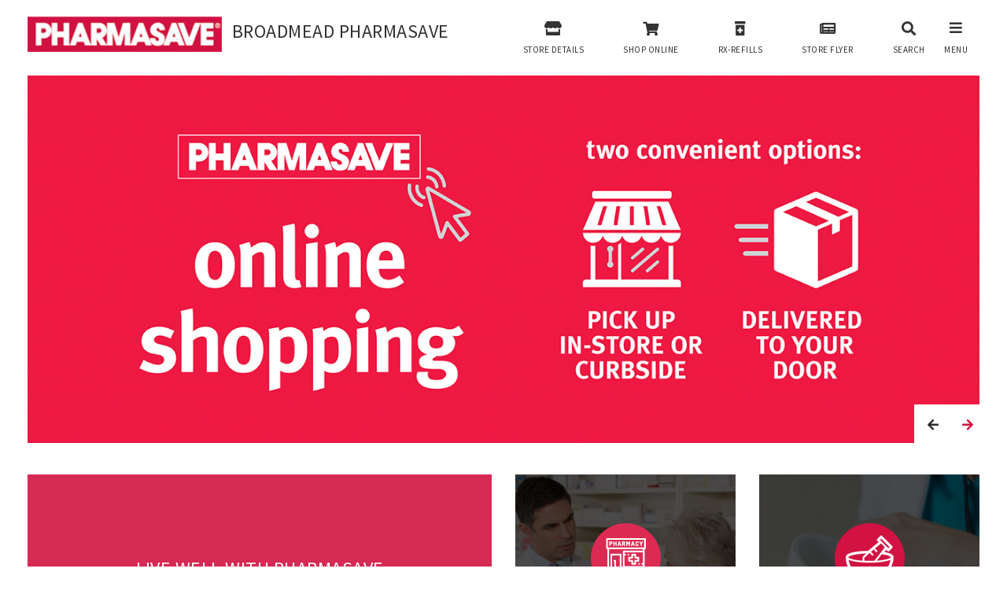

--- FILE ---
content_type: text/html; charset=UTF-8
request_url: https://pharmasavebroadmead.com/
body_size: 10889
content:
<!DOCTYPE html>
<html lang="en-US">

<head>
  <meta charset="UTF-8">
  <meta http-equiv="X-UA-Compatible" content="IE=edge">
  <meta name="viewport" content="width=device-width, initial-scale=1, shrink-to-fit=no">
  <meta name="mobile-web-app-capable" content="yes">
  <meta name="apple-mobile-web-app-capable" content="yes">
  <meta name="apple-mobile-web-app-title" content="Pharmasave Broadmead - ">

  <link rel="shortcut icon" href="https://pharmasavebroadmead.com/wp-content/themes/pharmacy-v2/assets/img/favicon-pharmasave.ico" />
  
  <link rel="profile" href="http://gmpg.org/xfn/11">
  <link rel="pingback" href="https://pharmasavebroadmead.com/xmlrpc.php">

  <!-- CSS -->
  <link rel="stylesheet" href="https://maxcdn.bootstrapcdn.com/bootstrap/4.0.0/css/bootstrap.min.css" integrity="sha384-Gn5384xqQ1aoWXA+058RXPxPg6fy4IWvTNh0E263XmFcJlSAwiGgFAW/dAiS6JXm" crossorigin="anonymous">
  <link href="https://pharmasavebroadmead.com/wp-content/themes/pharmacy-v2/assets/css/bootstrap-grid.css" rel="stylesheet" />
  <link rel="stylesheet" href="https://cdnjs.cloudflare.com/ajax/libs/ekko-lightbox/5.3.0/ekko-lightbox.css">
  
  
  <link href="https://pharmasavebroadmead.com/wp-content/themes/pharmacy-v2/assets/css/pharmasave.css" rel="stylesheet" />
  
  <!-- Fonts -->
    <link rel="stylesheet" href="https://stackpath.bootstrapcdn.com/font-awesome/4.7.0/css/font-awesome.min.css">

  <link rel="stylesheet" href="https://use.fontawesome.com/releases/v5.1.0/css/all.css" integrity="sha384-lKuwvrZot6UHsBSfcMvOkWwlCMgc0TaWr+30HWe3a4ltaBwTZhyTEggF5tJv8tbt" crossorigin="anonymous">
  <link href="https://fonts.googleapis.com/css?family=Source+Sans+Pro:300,300i,400,400i,600,600i,700,700i,900,900i&display=swap" rel="stylesheet"> 
  <meta name='robots' content='index, follow, max-image-preview:large, max-snippet:-1, max-video-preview:-1' />
	<style>img:is([sizes="auto" i], [sizes^="auto," i]) { contain-intrinsic-size: 3000px 1500px }</style>
	
	<!-- This site is optimized with the Yoast SEO plugin v23.5 - https://yoast.com/wordpress/plugins/seo/ -->
	<title>Pharmasave Broadmead | Victoria British Columbia</title>
	<meta name="description" content="Broadmead Pharmasave Pharmacy is locally owned and operated by Satnam Lalli and Andrea Hyndman, in the Broadmead Village Shopping Centre." />
	<link rel="canonical" href="https://pharmasavebroadmead.com/" />
	<meta property="og:locale" content="en_US" />
	<meta property="og:type" content="website" />
	<meta property="og:title" content="Pharmasave Broadmead | Victoria British Columbia" />
	<meta property="og:description" content="Broadmead Pharmasave Pharmacy is locally owned and operated by Satnam Lalli and Andrea Hyndman, in the Broadmead Village Shopping Centre." />
	<meta property="og:url" content="https://pharmasavebroadmead.com/" />
	<meta property="og:site_name" content="Pharmasave Broadmead" />
	<meta property="article:modified_time" content="2025-07-03T00:56:15+00:00" />
	<meta property="og:image" content="http://pharmasavebroadmead.wp.pharmacyengage.com/wp-content/uploads/sites/46/2019/09/ourcommunity_facebook.jpg" />
	<meta name="twitter:card" content="summary_large_image" />
	<script type="application/ld+json" class="yoast-schema-graph">{"@context":"https://schema.org","@graph":[{"@type":"WebPage","@id":"https://pharmasavebroadmead.com/","url":"https://pharmasavebroadmead.com/","name":"Pharmasave Broadmead | Victoria British Columbia","isPartOf":{"@id":"https://pharmasavebroadmead.com/#website"},"about":{"@id":"https://pharmasavebroadmead.com/#organization"},"primaryImageOfPage":{"@id":"https://pharmasavebroadmead.com/#primaryimage"},"image":{"@id":"https://pharmasavebroadmead.com/#primaryimage"},"thumbnailUrl":"http://pharmasavebroadmead.wp.pharmacyengage.com/wp-content/uploads/sites/46/2019/09/ourcommunity_facebook.jpg","datePublished":"2019-09-10T20:14:54+00:00","dateModified":"2025-07-03T00:56:15+00:00","description":"Broadmead Pharmasave Pharmacy is locally owned and operated by Satnam Lalli and Andrea Hyndman, in the Broadmead Village Shopping Centre.","breadcrumb":{"@id":"https://pharmasavebroadmead.com/#breadcrumb"},"inLanguage":"en-US","potentialAction":[{"@type":"ReadAction","target":["https://pharmasavebroadmead.com/"]}]},{"@type":"ImageObject","inLanguage":"en-US","@id":"https://pharmasavebroadmead.com/#primaryimage","url":"http://pharmasavebroadmead.wp.pharmacyengage.com/wp-content/uploads/sites/46/2019/09/ourcommunity_facebook.jpg","contentUrl":"http://pharmasavebroadmead.wp.pharmacyengage.com/wp-content/uploads/sites/46/2019/09/ourcommunity_facebook.jpg"},{"@type":"BreadcrumbList","@id":"https://pharmasavebroadmead.com/#breadcrumb","itemListElement":[{"@type":"ListItem","position":1,"name":"Home"}]},{"@type":"WebSite","@id":"https://pharmasavebroadmead.com/#website","url":"https://pharmasavebroadmead.com/","name":"Pharmasave Broadmead","description":"","publisher":{"@id":"https://pharmasavebroadmead.com/#organization"},"potentialAction":[{"@type":"SearchAction","target":{"@type":"EntryPoint","urlTemplate":"https://pharmasavebroadmead.com/?s={search_term_string}"},"query-input":{"@type":"PropertyValueSpecification","valueRequired":true,"valueName":"search_term_string"}}],"inLanguage":"en-US"},{"@type":"Organization","@id":"https://pharmasavebroadmead.com/#organization","name":"Pharmasave Broadmead","url":"https://pharmasavebroadmead.com/","logo":{"@type":"ImageObject","inLanguage":"en-US","@id":"https://pharmasavebroadmead.com/#/schema/logo/image/","url":"https://pharmasavebroadmead.com/wp-content/uploads/sites/46/2019/06/logo.png","contentUrl":"https://pharmasavebroadmead.com/wp-content/uploads/sites/46/2019/06/logo.png","width":247,"height":44,"caption":"Pharmasave Broadmead"},"image":{"@id":"https://pharmasavebroadmead.com/#/schema/logo/image/"}}]}</script>
	<!-- / Yoast SEO plugin. -->


<script type="text/javascript">
/* <![CDATA[ */
window._wpemojiSettings = {"baseUrl":"https:\/\/s.w.org\/images\/core\/emoji\/16.0.1\/72x72\/","ext":".png","svgUrl":"https:\/\/s.w.org\/images\/core\/emoji\/16.0.1\/svg\/","svgExt":".svg","source":{"concatemoji":"https:\/\/pharmasavebroadmead.com\/wp-includes\/js\/wp-emoji-release.min.js?ver=6.8.3"}};
/*! This file is auto-generated */
!function(s,n){var o,i,e;function c(e){try{var t={supportTests:e,timestamp:(new Date).valueOf()};sessionStorage.setItem(o,JSON.stringify(t))}catch(e){}}function p(e,t,n){e.clearRect(0,0,e.canvas.width,e.canvas.height),e.fillText(t,0,0);var t=new Uint32Array(e.getImageData(0,0,e.canvas.width,e.canvas.height).data),a=(e.clearRect(0,0,e.canvas.width,e.canvas.height),e.fillText(n,0,0),new Uint32Array(e.getImageData(0,0,e.canvas.width,e.canvas.height).data));return t.every(function(e,t){return e===a[t]})}function u(e,t){e.clearRect(0,0,e.canvas.width,e.canvas.height),e.fillText(t,0,0);for(var n=e.getImageData(16,16,1,1),a=0;a<n.data.length;a++)if(0!==n.data[a])return!1;return!0}function f(e,t,n,a){switch(t){case"flag":return n(e,"\ud83c\udff3\ufe0f\u200d\u26a7\ufe0f","\ud83c\udff3\ufe0f\u200b\u26a7\ufe0f")?!1:!n(e,"\ud83c\udde8\ud83c\uddf6","\ud83c\udde8\u200b\ud83c\uddf6")&&!n(e,"\ud83c\udff4\udb40\udc67\udb40\udc62\udb40\udc65\udb40\udc6e\udb40\udc67\udb40\udc7f","\ud83c\udff4\u200b\udb40\udc67\u200b\udb40\udc62\u200b\udb40\udc65\u200b\udb40\udc6e\u200b\udb40\udc67\u200b\udb40\udc7f");case"emoji":return!a(e,"\ud83e\udedf")}return!1}function g(e,t,n,a){var r="undefined"!=typeof WorkerGlobalScope&&self instanceof WorkerGlobalScope?new OffscreenCanvas(300,150):s.createElement("canvas"),o=r.getContext("2d",{willReadFrequently:!0}),i=(o.textBaseline="top",o.font="600 32px Arial",{});return e.forEach(function(e){i[e]=t(o,e,n,a)}),i}function t(e){var t=s.createElement("script");t.src=e,t.defer=!0,s.head.appendChild(t)}"undefined"!=typeof Promise&&(o="wpEmojiSettingsSupports",i=["flag","emoji"],n.supports={everything:!0,everythingExceptFlag:!0},e=new Promise(function(e){s.addEventListener("DOMContentLoaded",e,{once:!0})}),new Promise(function(t){var n=function(){try{var e=JSON.parse(sessionStorage.getItem(o));if("object"==typeof e&&"number"==typeof e.timestamp&&(new Date).valueOf()<e.timestamp+604800&&"object"==typeof e.supportTests)return e.supportTests}catch(e){}return null}();if(!n){if("undefined"!=typeof Worker&&"undefined"!=typeof OffscreenCanvas&&"undefined"!=typeof URL&&URL.createObjectURL&&"undefined"!=typeof Blob)try{var e="postMessage("+g.toString()+"("+[JSON.stringify(i),f.toString(),p.toString(),u.toString()].join(",")+"));",a=new Blob([e],{type:"text/javascript"}),r=new Worker(URL.createObjectURL(a),{name:"wpTestEmojiSupports"});return void(r.onmessage=function(e){c(n=e.data),r.terminate(),t(n)})}catch(e){}c(n=g(i,f,p,u))}t(n)}).then(function(e){for(var t in e)n.supports[t]=e[t],n.supports.everything=n.supports.everything&&n.supports[t],"flag"!==t&&(n.supports.everythingExceptFlag=n.supports.everythingExceptFlag&&n.supports[t]);n.supports.everythingExceptFlag=n.supports.everythingExceptFlag&&!n.supports.flag,n.DOMReady=!1,n.readyCallback=function(){n.DOMReady=!0}}).then(function(){return e}).then(function(){var e;n.supports.everything||(n.readyCallback(),(e=n.source||{}).concatemoji?t(e.concatemoji):e.wpemoji&&e.twemoji&&(t(e.twemoji),t(e.wpemoji)))}))}((window,document),window._wpemojiSettings);
/* ]]> */
</script>
<style id='wp-emoji-styles-inline-css' type='text/css'>

	img.wp-smiley, img.emoji {
		display: inline !important;
		border: none !important;
		box-shadow: none !important;
		height: 1em !important;
		width: 1em !important;
		margin: 0 0.07em !important;
		vertical-align: -0.1em !important;
		background: none !important;
		padding: 0 !important;
	}
</style>
<link rel='stylesheet' id='wp-block-library-css' href='https://pharmasavebroadmead.com/wp-includes/css/dist/block-library/style.min.css?ver=6.8.3' type='text/css' media='all' />
<style id='classic-theme-styles-inline-css' type='text/css'>
/*! This file is auto-generated */
.wp-block-button__link{color:#fff;background-color:#32373c;border-radius:9999px;box-shadow:none;text-decoration:none;padding:calc(.667em + 2px) calc(1.333em + 2px);font-size:1.125em}.wp-block-file__button{background:#32373c;color:#fff;text-decoration:none}
</style>
<style id='global-styles-inline-css' type='text/css'>
:root{--wp--preset--aspect-ratio--square: 1;--wp--preset--aspect-ratio--4-3: 4/3;--wp--preset--aspect-ratio--3-4: 3/4;--wp--preset--aspect-ratio--3-2: 3/2;--wp--preset--aspect-ratio--2-3: 2/3;--wp--preset--aspect-ratio--16-9: 16/9;--wp--preset--aspect-ratio--9-16: 9/16;--wp--preset--color--black: #000000;--wp--preset--color--cyan-bluish-gray: #abb8c3;--wp--preset--color--white: #ffffff;--wp--preset--color--pale-pink: #f78da7;--wp--preset--color--vivid-red: #cf2e2e;--wp--preset--color--luminous-vivid-orange: #ff6900;--wp--preset--color--luminous-vivid-amber: #fcb900;--wp--preset--color--light-green-cyan: #7bdcb5;--wp--preset--color--vivid-green-cyan: #00d084;--wp--preset--color--pale-cyan-blue: #8ed1fc;--wp--preset--color--vivid-cyan-blue: #0693e3;--wp--preset--color--vivid-purple: #9b51e0;--wp--preset--gradient--vivid-cyan-blue-to-vivid-purple: linear-gradient(135deg,rgba(6,147,227,1) 0%,rgb(155,81,224) 100%);--wp--preset--gradient--light-green-cyan-to-vivid-green-cyan: linear-gradient(135deg,rgb(122,220,180) 0%,rgb(0,208,130) 100%);--wp--preset--gradient--luminous-vivid-amber-to-luminous-vivid-orange: linear-gradient(135deg,rgba(252,185,0,1) 0%,rgba(255,105,0,1) 100%);--wp--preset--gradient--luminous-vivid-orange-to-vivid-red: linear-gradient(135deg,rgba(255,105,0,1) 0%,rgb(207,46,46) 100%);--wp--preset--gradient--very-light-gray-to-cyan-bluish-gray: linear-gradient(135deg,rgb(238,238,238) 0%,rgb(169,184,195) 100%);--wp--preset--gradient--cool-to-warm-spectrum: linear-gradient(135deg,rgb(74,234,220) 0%,rgb(151,120,209) 20%,rgb(207,42,186) 40%,rgb(238,44,130) 60%,rgb(251,105,98) 80%,rgb(254,248,76) 100%);--wp--preset--gradient--blush-light-purple: linear-gradient(135deg,rgb(255,206,236) 0%,rgb(152,150,240) 100%);--wp--preset--gradient--blush-bordeaux: linear-gradient(135deg,rgb(254,205,165) 0%,rgb(254,45,45) 50%,rgb(107,0,62) 100%);--wp--preset--gradient--luminous-dusk: linear-gradient(135deg,rgb(255,203,112) 0%,rgb(199,81,192) 50%,rgb(65,88,208) 100%);--wp--preset--gradient--pale-ocean: linear-gradient(135deg,rgb(255,245,203) 0%,rgb(182,227,212) 50%,rgb(51,167,181) 100%);--wp--preset--gradient--electric-grass: linear-gradient(135deg,rgb(202,248,128) 0%,rgb(113,206,126) 100%);--wp--preset--gradient--midnight: linear-gradient(135deg,rgb(2,3,129) 0%,rgb(40,116,252) 100%);--wp--preset--font-size--small: 13px;--wp--preset--font-size--medium: 20px;--wp--preset--font-size--large: 36px;--wp--preset--font-size--x-large: 42px;--wp--preset--spacing--20: 0.44rem;--wp--preset--spacing--30: 0.67rem;--wp--preset--spacing--40: 1rem;--wp--preset--spacing--50: 1.5rem;--wp--preset--spacing--60: 2.25rem;--wp--preset--spacing--70: 3.38rem;--wp--preset--spacing--80: 5.06rem;--wp--preset--shadow--natural: 6px 6px 9px rgba(0, 0, 0, 0.2);--wp--preset--shadow--deep: 12px 12px 50px rgba(0, 0, 0, 0.4);--wp--preset--shadow--sharp: 6px 6px 0px rgba(0, 0, 0, 0.2);--wp--preset--shadow--outlined: 6px 6px 0px -3px rgba(255, 255, 255, 1), 6px 6px rgba(0, 0, 0, 1);--wp--preset--shadow--crisp: 6px 6px 0px rgba(0, 0, 0, 1);}:where(.is-layout-flex){gap: 0.5em;}:where(.is-layout-grid){gap: 0.5em;}body .is-layout-flex{display: flex;}.is-layout-flex{flex-wrap: wrap;align-items: center;}.is-layout-flex > :is(*, div){margin: 0;}body .is-layout-grid{display: grid;}.is-layout-grid > :is(*, div){margin: 0;}:where(.wp-block-columns.is-layout-flex){gap: 2em;}:where(.wp-block-columns.is-layout-grid){gap: 2em;}:where(.wp-block-post-template.is-layout-flex){gap: 1.25em;}:where(.wp-block-post-template.is-layout-grid){gap: 1.25em;}.has-black-color{color: var(--wp--preset--color--black) !important;}.has-cyan-bluish-gray-color{color: var(--wp--preset--color--cyan-bluish-gray) !important;}.has-white-color{color: var(--wp--preset--color--white) !important;}.has-pale-pink-color{color: var(--wp--preset--color--pale-pink) !important;}.has-vivid-red-color{color: var(--wp--preset--color--vivid-red) !important;}.has-luminous-vivid-orange-color{color: var(--wp--preset--color--luminous-vivid-orange) !important;}.has-luminous-vivid-amber-color{color: var(--wp--preset--color--luminous-vivid-amber) !important;}.has-light-green-cyan-color{color: var(--wp--preset--color--light-green-cyan) !important;}.has-vivid-green-cyan-color{color: var(--wp--preset--color--vivid-green-cyan) !important;}.has-pale-cyan-blue-color{color: var(--wp--preset--color--pale-cyan-blue) !important;}.has-vivid-cyan-blue-color{color: var(--wp--preset--color--vivid-cyan-blue) !important;}.has-vivid-purple-color{color: var(--wp--preset--color--vivid-purple) !important;}.has-black-background-color{background-color: var(--wp--preset--color--black) !important;}.has-cyan-bluish-gray-background-color{background-color: var(--wp--preset--color--cyan-bluish-gray) !important;}.has-white-background-color{background-color: var(--wp--preset--color--white) !important;}.has-pale-pink-background-color{background-color: var(--wp--preset--color--pale-pink) !important;}.has-vivid-red-background-color{background-color: var(--wp--preset--color--vivid-red) !important;}.has-luminous-vivid-orange-background-color{background-color: var(--wp--preset--color--luminous-vivid-orange) !important;}.has-luminous-vivid-amber-background-color{background-color: var(--wp--preset--color--luminous-vivid-amber) !important;}.has-light-green-cyan-background-color{background-color: var(--wp--preset--color--light-green-cyan) !important;}.has-vivid-green-cyan-background-color{background-color: var(--wp--preset--color--vivid-green-cyan) !important;}.has-pale-cyan-blue-background-color{background-color: var(--wp--preset--color--pale-cyan-blue) !important;}.has-vivid-cyan-blue-background-color{background-color: var(--wp--preset--color--vivid-cyan-blue) !important;}.has-vivid-purple-background-color{background-color: var(--wp--preset--color--vivid-purple) !important;}.has-black-border-color{border-color: var(--wp--preset--color--black) !important;}.has-cyan-bluish-gray-border-color{border-color: var(--wp--preset--color--cyan-bluish-gray) !important;}.has-white-border-color{border-color: var(--wp--preset--color--white) !important;}.has-pale-pink-border-color{border-color: var(--wp--preset--color--pale-pink) !important;}.has-vivid-red-border-color{border-color: var(--wp--preset--color--vivid-red) !important;}.has-luminous-vivid-orange-border-color{border-color: var(--wp--preset--color--luminous-vivid-orange) !important;}.has-luminous-vivid-amber-border-color{border-color: var(--wp--preset--color--luminous-vivid-amber) !important;}.has-light-green-cyan-border-color{border-color: var(--wp--preset--color--light-green-cyan) !important;}.has-vivid-green-cyan-border-color{border-color: var(--wp--preset--color--vivid-green-cyan) !important;}.has-pale-cyan-blue-border-color{border-color: var(--wp--preset--color--pale-cyan-blue) !important;}.has-vivid-cyan-blue-border-color{border-color: var(--wp--preset--color--vivid-cyan-blue) !important;}.has-vivid-purple-border-color{border-color: var(--wp--preset--color--vivid-purple) !important;}.has-vivid-cyan-blue-to-vivid-purple-gradient-background{background: var(--wp--preset--gradient--vivid-cyan-blue-to-vivid-purple) !important;}.has-light-green-cyan-to-vivid-green-cyan-gradient-background{background: var(--wp--preset--gradient--light-green-cyan-to-vivid-green-cyan) !important;}.has-luminous-vivid-amber-to-luminous-vivid-orange-gradient-background{background: var(--wp--preset--gradient--luminous-vivid-amber-to-luminous-vivid-orange) !important;}.has-luminous-vivid-orange-to-vivid-red-gradient-background{background: var(--wp--preset--gradient--luminous-vivid-orange-to-vivid-red) !important;}.has-very-light-gray-to-cyan-bluish-gray-gradient-background{background: var(--wp--preset--gradient--very-light-gray-to-cyan-bluish-gray) !important;}.has-cool-to-warm-spectrum-gradient-background{background: var(--wp--preset--gradient--cool-to-warm-spectrum) !important;}.has-blush-light-purple-gradient-background{background: var(--wp--preset--gradient--blush-light-purple) !important;}.has-blush-bordeaux-gradient-background{background: var(--wp--preset--gradient--blush-bordeaux) !important;}.has-luminous-dusk-gradient-background{background: var(--wp--preset--gradient--luminous-dusk) !important;}.has-pale-ocean-gradient-background{background: var(--wp--preset--gradient--pale-ocean) !important;}.has-electric-grass-gradient-background{background: var(--wp--preset--gradient--electric-grass) !important;}.has-midnight-gradient-background{background: var(--wp--preset--gradient--midnight) !important;}.has-small-font-size{font-size: var(--wp--preset--font-size--small) !important;}.has-medium-font-size{font-size: var(--wp--preset--font-size--medium) !important;}.has-large-font-size{font-size: var(--wp--preset--font-size--large) !important;}.has-x-large-font-size{font-size: var(--wp--preset--font-size--x-large) !important;}
:where(.wp-block-post-template.is-layout-flex){gap: 1.25em;}:where(.wp-block-post-template.is-layout-grid){gap: 1.25em;}
:where(.wp-block-columns.is-layout-flex){gap: 2em;}:where(.wp-block-columns.is-layout-grid){gap: 2em;}
:root :where(.wp-block-pullquote){font-size: 1.5em;line-height: 1.6;}
</style>
<link rel="https://api.w.org/" href="https://pharmasavebroadmead.com/wp-json/" /><link rel="alternate" title="JSON" type="application/json" href="https://pharmasavebroadmead.com/wp-json/wp/v2/pages/155" /><link rel="EditURI" type="application/rsd+xml" title="RSD" href="https://pharmasavebroadmead.com/xmlrpc.php?rsd" />
<link rel='shortlink' href='https://pharmasavebroadmead.com/' />
<link rel="alternate" title="oEmbed (JSON)" type="application/json+oembed" href="https://pharmasavebroadmead.com/wp-json/oembed/1.0/embed?url=https%3A%2F%2Fpharmasavebroadmead.com%2F" />
<link rel="alternate" title="oEmbed (XML)" type="text/xml+oembed" href="https://pharmasavebroadmead.com/wp-json/oembed/1.0/embed?url=https%3A%2F%2Fpharmasavebroadmead.com%2F&#038;format=xml" />
<!-- Global site tag (gtag.js) - Google Analytics -->
<script async src="https://www.googletagmanager.com/gtag/js?id=UA-79549204-41"></script>
<script>
  window.dataLayer = window.dataLayer || [];
  function gtag(){dataLayer.push(arguments);}
  gtag('js', new Date());

  gtag('config', 'UA-79549204-41'); // RHT
</script><!-- Stream WordPress user activity plugin v4.1.1 -->
<style type="text/css">.recentcomments a{display:inline !important;padding:0 !important;margin:0 !important;}</style>
  <!-- JS -->  
  <script src="https://ajax.googleapis.com/ajax/libs/jquery/3.3.1/jquery.min.js"></script>
  <script type="text/javascript" src="https://pharmasavebroadmead.com/wp-content/themes/pharmacy-v2/assets/js/global.js"></script>
  <script type="text/javascript" src="https://pharmasavebroadmead.com/wp-content/themes/pharmacy-v2/assets/js/refill-omnisys.js"></script>  
  <script src="https://cdnjs.cloudflare.com/ajax/libs/ekko-lightbox/5.3.0/ekko-lightbox.js"></script>
   
</head>

<body class="home wp-singular page-template page-template-page-templates page-template-home page-template-page-templateshome-php page page-id-155 wp-theme-pharmacy-v2">

 <div class="wrapper hfeed site" id="page">
    
      <header>
          <div class="container">

              <div class="row pt-lg-3">

                  <div class="col-lg-6 order-md-12 order-lg-1 logo">
                    <a href="/"> <img height="45" src="https://pharmasavebroadmead.com/wp-content/themes/pharmacy-v2/assets/img/logo-pharmasave.png" alt="Pharmasave" title="Pharmasave" class="mb-3"/> </a> <h2> Broadmead Pharmasave</h2>
                  </div>
                                    <div class="col-lg-6 order-md-1 order-lg-12 top-options">
                      <div class="row text-left text-md-center">

                          <div class="d-inline-block">
                               <a data-toggle="collapse" href="#locationPanel" role="button" aria-expanded="false" aria-controls="collapseExample">
                                   
                                      <i class="fas fa-store"></i><br/><span>Store Details</span></a> 
                                    
                              </a>
                          </div>
                                                    <div class="d-inline-block">
                              <a href="/shop"><i class="fas fa-shopping-cart"></i> <br/><span>Shop Online</span></a>
                          </div>                    
                                                    <div class="d-inline-block">
                              <a href="/rx-refill"><i class="fas fa-prescription-bottle-alt"></i> <br/><span>Rx-Refills</span></a>
                          </div>
                          <div class="d-inline-block">
                               <a href="/flyer"><i class="fas fa-newspaper"></i> <br/><span>Store Flyer</span></a>
                          </div>
                                                    <div class="d-inline-block">
                              <a href="#search"><i class="fas fa-search"></i> <br/><span>Search</span></a>
                            
                                <!-- Search Form -->
                                  <div id="search"> 
                                    <span class="close"><i class="ion ion-close-circled white"></i></span>
                                      <form role="search" method="get" id="searchform" class="searchform" action="https://pharmasavebroadmead.com/">
                                        
                                         <input value="" name="s" id="s" type="text" class="form-control" placeholder="What Are You Looking For?">
                                        <input id="searchsubmit" value="Search" type="submit" type="hidden">
                                        
                                    </form>
                                  </div> 
                            
                          </div>
                          <div class="site-menu">
                              <a href="#" class="reveal"><i class="fas fa-bars"></i><br/><span>MENU</span></a>
                          </div>

                      </div><!--/.row-->
                  </div>

              </div><!--/.row-->
            
               <div class="collapse" id="locationPanel">
                  <div class="card card-body">
                  
                      <div class="row sm-gutter location-panel justify-content-md-center">
       
          
            <div class="col-lg-6 location border-left">
                <div class="row pt-5 px-4">

                    <div class="col-sm-6">
                        <h5 class="white text-uppercase px-2 py-1 mb-1">Pharmasave Broadmead</h5>  
                        <div class="px-1">
                      
                          310 - 777 Royal Oak Drive <br/>
                          Victoria, British Columbia<br/>
                          V8X 4V1 <br/>
                          
                           <strong>P:</strong> <a href="tel:250-727-3505 / Pharmacy 250-727-2284 " class="no-style">250-727-3505 / Pharmacy 250-727-2284 </a><br/>

                                                    <strong>F:</strong> <a href="tel:250-727-2093" class="no-style">250-727-2093</a>
                                                  </div>
                     </div>

                    <div class="col-sm-6 store-hours">
                         <h5 class="white text-uppercase px-2 py-1 mb-1">Store Hours:</h5><div class="px-2"><p><span style="text-decoration: underline; color: #d21242;"><span><strong>Please note the following Post Office hours due to staff shortages, please call for more information on Post Office hours</strong></span></span></p>
<p>Monday to Friday: 8:00 am &#8211; 9:00 pm<br />
Saturday: 9:00 am &#8211; 6:00 pm<br />
Sunday &#038; Holidays: 10:00 am &#8211; 5:00 pm</p>
<p><strong>Canada Postal Outlet Hours:</strong></p>
<p>Monday: 9:00 am &#8211; 5:30 pm<br />
Tuesday to Friday: 8:00 am &#8211; 8:00 pm<br />
Saturday: 9:00 am &#8211; 5:00 pm<br />
Sunday: Closed</p>
<p>Please call Pharmasave Broadmead post office for holiday hrs</p>
<p>Please visit our <a href="https://www.facebook.com/pharmasavebroadmead" target="_blank" rel="noopener">Facebook page</a> for current information and updates.</p>
<p>&nbsp;</p>
</div>                    </div><!--/.store-hours-->
                   <div class="pt-4 px-3"> 
                    <p<small><a class="text-white bg-red p-2 font11" href="https://pharmasavebroadmead.com/locations/pharmasave-broadmead/">See more details</a></small> &nbsp; <a href="/contact" class="text-white bg-red p-2 font11">Contact Us</a></p>
                  </div>
                   

                </div><!--/.row-->
             </div><!--/location-->

            <div class="col-lg-6">
               <div class="embed-responsive embed-responsive-21by9"><iframe width="625" height="350" frameborder="0" scrolling="no" marginheight="0" marginwidth="0" src="https://maps.google.ca/maps?ie=UTF8&amp;q=310 - 777 Royal Oak Drive,B+V8X 4V1&amp;fb=1&amp;gl=ca&amp;output=embed"></iframe></div>            </div><!--/Map-->
  
   
          
      
  
</div> 
                    
                      <script>
                           $(document).on('click',function(){
                            $('.collapse').collapse('hide');
                          })
                      </script>
                  
                  </div><!--/.card-->
              </div><!--/.collapse-->
        
          </div><!--/.container-->

          <div class="panel">
              <div class="panel-content">
                   <div class="panel-top">
                      <a href="index.php">
                        <h2 class="text-white">
                          Broadmead Pharmasave                        </h2>
                      </a>
                  <div class="panel-close"><span>Close</span> <i class="far fa-times-circle"></i></div>
               </div><!--/.panel-content-->

              <div class="pt-3 mt-3">
                    <ul id="main-menu" class="list-unstyled panel-content mb-0"><li id="menu-item-263" class="menu-item menu-item-type-post_type menu-item-object-page menu-item-home current-menu-item page_item page-item-155 current_page_item menu-item-263"><a href="https://pharmasavebroadmead.com/" aria-current="page"><i class="fas fa-home"> </i></a></li>
<li id="menu-item-1439" class="menu-item menu-item-type-post_type menu-item-object-page menu-item-1439"><a href="https://pharmasavebroadmead.com/shop/">Shop Online</a></li>
<li id="menu-item-294" class="menu-item menu-item-type-post_type menu-item-object-page menu-item-294"><a href="https://pharmasavebroadmead.com/contact/">Contact</a></li>
<li id="menu-item-1434" class="menu-item menu-item-type-custom menu-item-object-custom menu-item-has-children menu-item-1434"><a href="https://pharmasavebroadmead.com/services/">Services</a>
<ul class="sub-menu">
	<li id="menu-item-1424" class="menu-item menu-item-type-post_type menu-item-object-cpt_service menu-item-1424"><a href="https://pharmasavebroadmead.com/services/pharmacy/">Pharmacy</a></li>
	<li id="menu-item-1425" class="menu-item menu-item-type-post_type menu-item-object-cpt_service menu-item-1425"><a href="https://pharmasavebroadmead.com/services/compounding/">Compounding</a></li>
	<li id="menu-item-1426" class="menu-item menu-item-type-post_type menu-item-object-cpt_service menu-item-1426"><a href="https://pharmasavebroadmead.com/services/natural-health-and-wellness/">Natural Health and Wellness</a></li>
	<li id="menu-item-1433" class="menu-item menu-item-type-post_type menu-item-object-cpt_service menu-item-1433"><a href="https://pharmasavebroadmead.com/services/home-health-care/">Home Health Care</a></li>
	<li id="menu-item-1428" class="menu-item menu-item-type-post_type menu-item-object-cpt_service menu-item-1428"><a href="https://pharmasavebroadmead.com/services/digital-photo-center/">Digital Photo Center</a></li>
	<li id="menu-item-1429" class="menu-item menu-item-type-post_type menu-item-object-cpt_service menu-item-1429"><a href="https://pharmasavebroadmead.com/services/travel/">Travel</a></li>
	<li id="menu-item-1430" class="menu-item menu-item-type-post_type menu-item-object-cpt_service menu-item-1430"><a href="https://pharmasavebroadmead.com/services/giftware/">Giftware</a></li>
	<li id="menu-item-1431" class="menu-item menu-item-type-post_type menu-item-object-cpt_service menu-item-1431"><a href="https://pharmasavebroadmead.com/services/cosmetics/">Cosmetics</a></li>
	<li id="menu-item-1432" class="menu-item menu-item-type-post_type menu-item-object-cpt_service menu-item-1432"><a href="https://pharmasavebroadmead.com/services/post-office/">Post Office</a></li>
	<li id="menu-item-391" class="menu-item menu-item-type-post_type_archive menu-item-object-cpt_staff menu-item-391"><a href="https://pharmasavebroadmead.com/staff/">Staff</a></li>
</ul>
</li>
<li id="menu-item-266" class="menu-item menu-item-type-post_type menu-item-object-page menu-item-266"><a target="_blank" href="https://pharmasavebroadmead.com/rx-refill/">Rx Refill</a></li>
<li id="menu-item-291" class="menu-item menu-item-type-custom menu-item-object-custom menu-item-has-children menu-item-291"><a href="#">Blogs</a>
<ul class="sub-menu">
	<li id="menu-item-272" class="menu-item menu-item-type-post_type menu-item-object-page menu-item-272"><a href="https://pharmasavebroadmead.com/heath-info/">Heath Info</a></li>
	<li id="menu-item-443" class="menu-item menu-item-type-post_type_archive menu-item-object-cpt_blog menu-item-443"><a href="https://pharmasavebroadmead.com/blogs/">Store Blogs</a></li>
</ul>
</li>
<li id="menu-item-293" class="menu-item menu-item-type-custom menu-item-object-custom menu-item-has-children menu-item-293"><a href="#">Community</a>
<ul class="sub-menu">
	<li id="menu-item-285" class="menu-item menu-item-type-post_type menu-item-object-page menu-item-285"><a href="https://pharmasavebroadmead.com/special-promotions/">Promos</a></li>
	<li id="menu-item-1453" class="menu-item menu-item-type-post_type_archive menu-item-object-cpt_testimonial menu-item-1453"><a href="https://pharmasavebroadmead.com/testimonials/">Testimonials</a></li>
	<li id="menu-item-267" class="menu-item menu-item-type-post_type menu-item-object-page menu-item-267"><a target="_blank" href="https://pharmasavebroadmead.com/flyer/">Weekly Flyer</a></li>
	<li id="menu-item-271" class="menu-item menu-item-type-post_type menu-item-object-page menu-item-271"><a href="https://pharmasavebroadmead.com/charities/">Charities</a></li>
	<li id="menu-item-477" class="menu-item menu-item-type-post_type_archive menu-item-object-cpt_gallery menu-item-477"><a href="https://pharmasavebroadmead.com/galleries/">Photo Gallery</a></li>
	<li id="menu-item-1311" class="menu-item menu-item-type-post_type_archive menu-item-object-cpt_event menu-item-1311"><a href="https://pharmasavebroadmead.com/events/">Events</a></li>
</ul>
</li>
<li id="menu-item-1391" class="menu-item menu-item-type-custom menu-item-object-custom menu-item-1391"><a target="_blank" href="https://shop.pharmasave.com/store232"><i class="fas fa-shopping-cart"> </i></a></li>
</ul>              </div>

              <div class="social">
                
                  <a href="/contact"><i class="fas fa-map-marker-alt"></i></a>
                  <a href="/contact"><i class="fas fa-clock"></i></a> &nbsp;
                  
                                    <a href="https://www.facebook.com/pharmasavebroadmead" target="_blank"><i class="fab fa-facebook"></i></a>
                  
                                    <a href="https://twitter.com/BroadmeadPharma" target="_blank"><i class="fab fa-twitter"></i></a>
                  
                  
                  
                  
                </div><!--/.social-->
            </div>
          </div><!--/.panel-->

          </div><!--/.container-->
      </header>         
<section class="banner">
  <div class="container pt-lg-5 mt-lg-5">
    <div id="homepage-banner" class="relative carousel slide carousel-fade" data-ride="carousel">
           

      <div class="carousel-inner">

         <div class="carousel-item active"><a target="" href="https://shop.pharmasave.com/store232" ><img src="https://pharmasavebroadmead.com/wp-content/uploads/sites/46/2020/08/Ecommerce-Web-Banner-Pickup-or-Curbside-or-Delivery-1333x515-1.jpg" class="img-fluid mb-3" alt="" title="Store"/></a></div><div class="carousel-item "><a target="" href="https://pharmasave.com/flu/" ><img src="https://pharmasavebroadmead.com/wp-content/uploads/sites/46/2020/11/WebsiteBanner_1333x515_FluShot_Nov2020-01.jpg" class="img-fluid mb-3" alt="" title="Flu"/></a></div><div class="carousel-item "><a target="" href="http://preferences.pharmasave.com/Preference.aspx?storeid=" ><img src="https://pharmasavebroadmead.com/wp-content/uploads/sites/46/2020/11/WebsiteBanner_1333x515_WelcomeOffer_Nov2020-01-1.jpg" class="img-fluid mb-3" alt="" title="Save $10"/></a></div><div class="carousel-item "><a target="" href="https://pharmasave.com/wp-content/uploads/2020/09/Differences-between-cold-flu-covid_PS-website-version.pdf" ><img src="https://pharmasavebroadmead.com/wp-content/uploads/sites/46/2020/11/WebsiteBanner_1333x515_COVIDFluCold_Nov2020-01.jpg" class="img-fluid mb-3" alt="" title="COVID-19"/></a></div><div class="carousel-item "><a target="" href="https://pharmasave.com/ecare/" ><img src="https://pharmasavebroadmead.com/wp-content/uploads/sites/46/2020/11/WebsiteBanner_1333x515_eCare_Nov2020-01.jpg" class="img-fluid mb-3" alt="" title="eCare"/></a></div><div class="carousel-item "><a target="" href="https://youtu.be/WHoRQJsbtkM" ><img src="https://pharmasavebroadmead.com/wp-content/uploads/sites/46/2020/11/WebsiteBanner_1333x515_MedSync_Nov2020-01.jpg" class="img-fluid mb-3" alt="" title="Synchronize"/></a></div><div class="carousel-item "><img src="https://pharmasavebroadmead.com/wp-content/uploads/sites/46/2020/03/national-contact.jpg" class="img-fluid mb-3" alt="" title="COVID-19 Prescriptions"/></div><div class="carousel-item "><a target="_blank" href="https://pharmasave.com/caring-for-our-community/" ><img src="https://pharmasavebroadmead.com/wp-content/uploads/sites/46/2020/03/national-covid.jpg" class="img-fluid mb-3" alt="" title="COVID-19 Information"/></a></div><div class="carousel-item "><a target="" href="https://pharmasave.com/store-finder/" ><img src="https://pharmasavebroadmead.com/wp-content/uploads/sites/46/2020/06/banner-wellness-first.jpg" class="img-fluid mb-3" alt="" title="Wellness First"/></a></div><div class="carousel-item "><img src="https://pharmasavebroadmead.com/wp-content/uploads/sites/46/2019/09/banner-172.jpg" class="img-fluid mb-3" alt="" title="Store Front Spring"/></div>         <div class="banner-nav">
             <a class="carousel-control-prev" href="#homepage-banner" role="button" data-slide="prev">
              <span class="carousel-control-prev-icon" aria-hidden="true"><i class="fas fa-arrow-left"></i></span>
            </a>
            <a class="carousel-control-next" href="#homepage-banner" role="button" data-slide="next">
              <span class="carousel-control-next-icon" aria-hidden="true"><i class="fas fa-arrow-right"></i></span>
            </a>
          </div><!--/.banner-nav-->
       
    </div><!--/.carousel-inner-->

  </div><!--/.homepage-banner-->
  </div>
</section>

<section class="py-4">
    <div class="container">
        <div class="row pb-3 border-bottom">
          
                      
            <div class="col-lg-6 mb-2">
                <div class="intro-title">

                    <div class="image-crop">
                       
                    </div>
                  
                <div class="intro-overlay text-center">
                    <h2 class="white">Live well with Pharmasave</h2>
                </div>
            </div>
              
                <div class="intro-content">
                    <div class="intro-content-container">
                   
                      <p><img decoding="async" class="wp-image-1295 alignleft" src="http://pharmasavebroadmead.wp.pharmacyengage.com/wp-content/uploads/sites/46/2019/09/ourcommunity_facebook.jpg" alt="Our Community Matters" width="100" height="100" srcset="https://pharmasavebroadmead.com/wp-content/uploads/sites/46/2019/09/ourcommunity_facebook.jpg 180w, https://pharmasavebroadmead.com/wp-content/uploads/sites/46/2019/09/ourcommunity_facebook-150x150.jpg 150w" sizes="(max-width: 100px) 100vw, 100px" /><span style="font-size: small;">Broadmead Pharmasave is locally owned and operated by Dave and Michelle Jeske and is conveniently located in the <a href="/pharmasave-broadmead">Broadmead Village Shopping Centre</a>.</span><span style="font-size: small;"> As well as our full-service <a href="/services/pharmacy">Pharmacy </a>and <a href="/services/compounding">Compounding Lab</a>, Broadmead Pharmasave has a wide variety of products and services to meet </span><span style="font-size: small;">your daily needs, including a </span><a style="font-size: small;" href="/services/post-office">Post Office</a><span style="font-size: small;"> and a full-service </span><a style="font-size: small;" href="/services/cosmetics">Cosmetics Department </a><span style="font-size: small;">with professionals on hand to help you every step of the way.</span></p>
<p><strong><a href="https://pharmasavebroadmead.com/covid19/">COVID-19 Vaccine Appointments</a></strong></p>
                       
                    </div>
                </div><!--/.intro-content-->
            </div>
                      
          
                       
            <div class="col-lg-6 home-services">
                <div class="row">
                  
                                        <div class="col-6 mb-4">
                        <a href="https://pharmasavebroadmead.com/services/pharmacy/">
                            <img src="https://pharmasavebroadmead.com/wp-content/uploads/sites/46/2019/06/service-counsel.jpg" class="img-fluid relative"/>
                            <div class="overlay text-center">
                                <img src="https://pharmasavebroadmead.com/wp-content/uploads/sites/46/2019/06/icon-more.png" class="mb-2 service-icon"/>
                                <h3 class="white">Pharmacy</h3>
                            </div>
                        </a>
                    </div>
                                        <div class="col-6 mb-4">
                        <a href="https://pharmasavebroadmead.com/services/compounding/">
                            <img src="https://pharmasavebroadmead.com/wp-content/uploads/sites/46/2019/06/service-compounding.jpg" class="img-fluid relative"/>
                            <div class="overlay text-center">
                                <img src="https://pharmasavebroadmead.com/wp-content/uploads/sites/46/2019/06/icon-compounding.png" class="mb-2 service-icon"/>
                                <h3 class="white">Compounding</h3>
                            </div>
                        </a>
                    </div>
                                        <div class="col-6 mb-4">
                        <a href="https://pharmasavebroadmead.com/services/natural-health-and-wellness/">
                            <img src="https://pharmasavebroadmead.com/wp-content/uploads/sites/46/2020/10/natural-health-and-wellness.jpg" class="img-fluid relative"/>
                            <div class="overlay text-center">
                                <img src="https://pharmasavebroadmead.com/wp-content/uploads/sites/46/2019/06/icon-natural-health.png" class="mb-2 service-icon"/>
                                <h3 class="white">Natural Health and Wellness</h3>
                            </div>
                        </a>
                    </div>
                                        <div class="col-6 mb-4">
                        <a href="https://pharmasavebroadmead.com/services/home-health-care/">
                            <img src="https://pharmasavebroadmead.com/wp-content/uploads/sites/46/2019/06/service-home-health.jpg" class="img-fluid relative"/>
                            <div class="overlay text-center">
                                <img src="https://pharmasavebroadmead.com/wp-content/uploads/sites/46/2019/06/icon-home-health.png" class="mb-2 service-icon"/>
                                <h3 class="white">Home Health Care</h3>
                            </div>
                        </a>
                    </div>
                                                          
                </div><!--/.row-->
            </div>

        </div><!--/.row-->
    </div><!--/.container-->
</section>
  
        
  
 
    </div><!--/.container-->
</section>
 
<section class="mb-4">


         
  
        <div class="container">
        <div class="row text-center">

          <script src="https://cdn.jsdelivr.net/gh/stevenmonson/googleReviews@6e8f0d794393ec657dab69eb1421f3a60add23ef/google-places.js"></script>
          <script src="https://maps.googleapis.com/maps/api/js?v=3.exp&key=AIzaSyAEho6mSf998ZxWz6R2_j3QY-PMwcPaBBU&signed_in=true&libraries=places"></script>

          <div class="reviews-container-home">
              <h3 class="red mb-4">What Our Customers Say</h3>
              <div id="google-reviews" class="mb-2"></div>
 
              <a href="https://search.google.com/local/writereview?placeid=ChIJOyRtDhhyj1QREMvt7jhpd08" target="_blank">Leave a Review</a>
 

              <script>
              jQuery(document).ready(function( $ ) {
                 $("#google-reviews").googlePlaces({
                      placeId: 'ChIJOyRtDhhyj1QREMvt7jhpd08' 
                    , render: ['reviews']
                    , min_rating: 5
                    , max_rows:5
                 });
              });
              </script> 
            
            
          </div><!--/.reviews-container-home-->

        </div><!--/.row-->
    </div><!--/.container-->
      
  
  
</section>



<section class="mb-3 footer">
    <div class="container pb-4 mb-1 border-bottom">
        <div class="no-gutter row">
            
              
            <div class="col-lg-6 bg-red">
                
                <div class="p-4 p-lg-5 text-center">
                  <i class="fas fa-envelope"></i>
                  <h4 class="text-white my-1">Email Sign Up</h4>
                    <p class="text-white">Get all the specials, weekly sales, deals and offers from Canada's community pharmacy.</p>
                  
                    <div class="signup my-4">
                      <a href="/email-signup" class="white text-uppercase">Sign Up Today</a>
                     </div>
                 </div>
              
                
            </div><!--/Email Sign Up-->
                      
            <div class="col-lg-6 bg-light"> 
              
              <div class="p-4 p-lg-5 text-center">
                
                      
                      <i class="fas fa-comments text-muted"></i>
                      <h4 class="red my-1">Connect with Us</h4>
                      <p>Follow us for bright ideas and must-haves for every season.</p>

                      <div class="social pt-2">
                                                     <a href="https://www.facebook.com/pharmasavebroadmead" target="_blank"><i class="fab fa-facebook"></i></a>
                        
                                                    <a href="https://twitter.com/BroadmeadPharma" target="_blank"><i class="fab fa-twitter"></i></a>
                        
                        
                        
                         
                    </div>
                
                                          
                </div>
            
              
             </div><!--/Social Media-->
            
        </div><!--/.row-->
    </div><!--/.container-->
    
    <div class="text-center"><p class="copy"><small>&copy; 2026  Broadmead Pharmasave.  All rights reserved. <a href="/privacy-policy">Privacy Policy</a></small></p></div>
     
</section>
 <script src="https://cdnjs.cloudflare.com/ajax/libs/popper.js/1.12.9/umd/popper.min.js" integrity="sha384-ApNbgh9B+Y1QKtv3Rn7W3mgPxhU9K/ScQsAP7hUibX39j7fakFPskvXusvfa0b4Q" crossorigin="anonymous"></script>
<script src="https://maxcdn.bootstrapcdn.com/bootstrap/4.0.0/js/bootstrap.min.js" integrity="sha384-JZR6Spejh4U02d8jOt6vLEHfe/JQGiRRSQQxSfFWpi1MquVdAyjUar5+76PVCmYl" crossorigin="anonymous"></script>  <script type="text/javascript" src="https://pharmasavebroadmead.com/wp-content/themes/pharmacy-v2/assets/js/global.js"></script>

 <script type="speculationrules">
{"prefetch":[{"source":"document","where":{"and":[{"href_matches":"\/*"},{"not":{"href_matches":["\/wp-*.php","\/wp-admin\/*","\/wp-content\/uploads\/sites\/46\/*","\/wp-content\/*","\/wp-content\/plugins\/*","\/wp-content\/themes\/pharmacy-v2\/*","\/*\\?(.+)"]}},{"not":{"selector_matches":"a[rel~=\"nofollow\"]"}},{"not":{"selector_matches":".no-prefetch, .no-prefetch a"}}]},"eagerness":"conservative"}]}
</script>

</body>

</html>        
       


--- FILE ---
content_type: text/css
request_url: https://pharmasavebroadmead.com/wp-content/themes/pharmacy-v2/assets/css/pharmasave.css
body_size: 6276
content:
@import url('https://fonts.googleapis.com/css?family=Source+Sans+Pro:300,300i,400,400i,600,600i,700,700i,900,900i&display=swap');

/* Global
================================================================*/

body {
	background: #fff;
	margin: 0;
	padding: 0;
}

body,
p {
	font-family: 'Source Sans Pro', sans-serif;
	font-size: 16px;
	font-weight: 300;
	line-height: 140%;
	color: #333;
	letter-spacing: .03em;
}

p {margin: 0 0 20px}
 
.relative { position: relative } 

.date {font-size: 14px; color: #9e9e9e}

      @media (min-width: 1200px) {
        .container {
          max-width: 1240px;
        }
      }
/* Pagination
--------------------*/

.pagination {
  position: relative!important;
}
.pagination h2 { display:none }

.nav-links {
  width: 100%;
  text-align: center;
}
.page-numbers {
  display: inline-block;
  padding: 5px 10px;
  margin: 0 5px 0 0;
  border: 1px solid #eee;
  line-height: 1;
  text-decoration: none;
  border-radius: 2px;
}
.page-numbers.current,
a.page-numbers:hover { background: #f9f9f9; }
.page-numbers.current{ font-weight: 600; }

 
/* Fonts
-----------------------------------------*/
 h1 {
	font-size: 36px;
 	margin: 0;
	color: #ffffff;
	font-weight: 600;
}

.home-page h1 { color: #282828 }

h2 {
	font-size: 24px;
 	font-weight: 400;
	margin: 0;
  text-transform: uppercase
}

h3 {
	font-size: 24px;
 	margin: 0 0 10px;
	font-weight: 300;
}

.page-content h3 { 
  font-size: 30px;
  font-weight: 400;
  color: #d21242
 }


h4 {
	font-size: 24px;
	font-weight: 600;
	margin: 0 0 20px;
}

h5 { font-size: 16px; color: #333; margin: 0}


h6 { font-size: 14px }
.font11 { font-size: 11px; line-height: 100%}
.font12 { font-size: 12px; line-height: 100%}
.font14 { font-size: 14px; line-height: 100%}
.font18 { font-size: 18px; line-height: 100%}
.font20 { font-size: 20px; line-height: 100%}

b, strong { font-weight:800!important }


/* links
----------------------*/  
.red,
a.red,
a.red:visited{ color: #d21242 !important }	

.white,
a.white,
a.white:visited{ color: #fff }
.black { color: #000 }

.bg-red { background: #d21242; }

a,
a:hover,
a:focus,
a:visited {
	color: #3e9cd0;
	text-decoration: none;
} 


/* Spacing
-----------------------------------------*/
.no-gutter [class*='col-'] {
    padding-right:0;
    padding-left:0;
}

.no-gutter-sm [class*='col-'] {
    padding-right: 2px;
    padding-left: 2px; 
}

/* Images
-----------------------------------------*/

img.ir {
	width: 100%;
	height: auto;
}
 
.image-crop {
	position: relative;
	width: auto;
	padding-bottom: 65%;
 	margin: 0 0 5px;
  overflow: hidden;
}

.image-crop img {
  height: 100%;
  object-fit: cover;
  position: absolute;
  width: 100%; 
  top: 0
}

/* Buttons
-----------------------------------------*/
.btn{
	border-radius: 0;
	border: none;
	text-transform: uppercase;
  padding: 10px 25px
}
.btn:hover {
  -webkit-transition: all .2s ease-in-out;
       -moz-transition: all.2s ease-in-out;
        -ms-transition: all .2s ease-in-out;
	       -o-transition: all .2s ease-in-out;
            transition: all .2s ease-in-out;
}

.btn-primary{
	background: #f19520;
	color: #fff;
	font-weight: 600;
	text-transform: uppercase;
}

.btn-secondary { background: #000 }
.btn-secondary:hover {background: #444}
   
.btn-secondary
.btn-small,
.btn-small:visited,
.btn-secondary,
.btn-secondary:visited {
	color: #fff; 
	background: #000;
	padding: 13px 30px; 
}

.btn-small,
.btn-small:visited {
  padding: 5x 15px;
  font-size: 13px;
  text-transform: capitalize;
  background: #000;
  color: #fff;
  border: 4px solid #fff
}

.btn-small:hover {
  border:4px solid #eaeaea;
  background: #d21242;
  border-radius:20px;
}
 
/* Forms
-----------------------------------------*/
/*#contact-form .forminator-row,
#contact-form .forminator-row:nth-child(2),
#contact-form .forminator-row:nth-child(3),
#contact-form .forminator-row:nth-child(4),
#contact-form .forminator-row:nth-child(5){
  display:inline-block;
  width: 48%;
  margin: 1%;
} 

#contact-form .forminator-row:nth-child(6) {
  width: 98%;
  margin: 1%; 
}

#contact-form .forminator-col {
  padding-left:5px;
  padding-right: 5px  
}*/
#contact-form .forminator-row {
  margin-bottom: 0;
}
#contact-form #submit button {
  text-transform:uppercase;
  font-weight:700;
  padding: 10px 30px; 
}

#contact-form .forminator-field input,
#contact-form .forminator-field textarea,
input, select, textarea,
.input-group input,
.form-control {
  background: #fff;
	border-radius: 0;
	height: 44px;
	margin: 0 0 15px; 
  border:1px solid #ccc;
}

       

/* Header
================================================================*/
header {
	position: fixed;
	width: 100%;
 	z-index: 999;
	top: 0;
  background: #fff;
} 
 
header .d-inline-block{ padding: 10px 25px } 

header a,
header a:visited,
header a:hover,
header a:focus{
  font-size: 11px;
  font-weight: 400;
  text-transform: uppercase;
  color: #333;
}
header .fas {
  font-size: 18px;
  height: 22px;
}
header .fa-bars { height:27px}

.site-menu{
  position: absolute;
  right: 30px;
  top: 10px;
}

.logo img {
  position: absolute;
  left: 15px;
  top:5px;
  width: 247px;
  height: auto;
}
.logo h2 { margin: 10px 0 0 260px;}

        @media screen and (max-width: 1200px) { 
            header .d-inline-block { padding: 10px 8% } 
            .logo img { width: 200px; top:0 }
            .logo h2 { 
              margin-left: 210px;
              font-size: 18px;
            }
          header span {
            display:none;
          }
        }

        @media screen and (max-width: 980px) { 
            header {
              position: relative;
              width: auto;
              z-index: 999;
              top: auto;
            } 
            .top-options {
              position: fixed;
              top: 0;
              left: 0;
              right: 0;
              z-index: 990;
              }
            .logo {
              text-align: center;
              padding: 90px 0 20px;
            }

            .logo img { 
              top: auto; 
              left: auto;
              position:relative;
              width: 245px
            }

            .logo h2 { 
              margin:0;              
              text-align: center;
            }
          
            header .d-inline-block,
            .site-menu {
              border:1px dotted #ccc;
              background: #eaeaea;
              width: 22.5%;
              padding: 10px 0;
              text-align: center
            }
          .site-menu { width: 10%; }
         
          .site-menu {
            position:relative;
            right: auto;
            top: auto;
            padding-top: 10px;
            background: #d21242;
            text-align:center
          }
          .site-menu .fas,
          .site-menu a,
          .site-menu a:visited{ color: #fff } 
          header span {
            display:block;
          }
        } 

        @media screen and (max-width: 768px) { 
          header span { display:none; }
        }

/* Search
-----------------------------------------*/
#search {
    position: fixed;
    top: 0px;
    left: 0px;
    width: 100%;
    height: 100%;
    background-color: rgba(0, 0, 0, 0.8);
    -webkit-transition: all 2s ease-in-out;
       -moz-transition: all 2s ease-in-out;
        -ms-transition: all 2s ease-in-out;
	       -o-transition: all 2s ease-in-out;
            transition: all 2s ease-in-out;
    -webkit-transform: translate(0px, -100%) scale(0, 0);
	     -moz-transform: translate(0px, -100%) scale(0, 0);
	      -ms-transform: translate(0px, -100%) scale(0, 0);
         -o-transform: translate(0px, -100%) scale(0, 0);
	          transform: translate(0px, -100%) scale(0, 0);    
    opacity: 0;
    display: none;
}

#search.open {
    -webkit-transform: translate(0px, 0px) scale(1, 1);
       -moz-transform: translate(0px, 0px) scale(1, 1);
    	  -ms-transform: translate(0px, 0px) scale(1, 1);
	       -o-transform: translate(0px, 0px) scale(1, 1);
	           transform: translate(0px, 0px) scale(1, 1); 
    opacity: 1;
    z-index: 106;
    display: block;
}

#search input[type="text"] {
  position: absolute;
  top: 50%;
  left: 0;
  margin-top: -51px;
  width: 60%;
  margin-left: 20%;
  color: rgb(255, 255, 255);
  background: transparent;
  border-top: 1px solid rgba(255, 255, 255, .8);
  border-bottom: 2px solid rgba(255, 255, 255, .5);
  border-left: 0px solid transparent;
  border-right: 0px solid transparent;
  font-size: 30px;
  text-align: center;
  outline: none;
  padding: 10px;
	line-height: 100%;
	height: 60px;
}
  
#search .close {
	position: fixed;
	top: 25px;
	right: 25px;
	opacity: 1;
	font-size: 40px;
	color: #fff;
}
#searchsubmit {display:none}

/* Location Panel
-----------------------------------------*/
#locationPanel .card-body {
  border:none;
  background: #343333;
  padding: 0;
  color: #fff;
  border-radius: 0
}
.location-panel .location h5,
.location-panel .store-hours h5{
  background: #424242;
 }
.location-panel .location,
.location-panel .store-hours,
.location-panel .store-hours p{
  color: #fff;
  text-align: left;
  font-size: 14px;
}

.location-panel .location a,
.location-panel .store-hours a { font-size: 14px; color: #fff;}


.location-panel .border-left { border-left: 1px solid #505050 !important;}
.location-panel .border-left:first-child { border-left: none !important}

.location-block {
  border-bottom: 1px dotted #ccc;
  padding-bottom: 20px;
  margin-bottom: 20px;
}

.rx-refill-location .fas,
.flyer-location .fas{
  font-size: 24px;
}
        @media screen and (max-width: 992px) {
         .location-panel .store-hours: border-bottom: 1px solid red!important;
         #locationPanel .border-left:nth-child(3) { border-left: none !important}
          }
        }

/* Footer
================================================================*/
.social a,
.social a:visited,
.social .fa { color: #fff; }

.social .fab,
.social .far,
.social .fas{
	width: 36px;
	height: 36px;
 	font-size: 20px;
	text-align: center;
	padding: 8px 0 0;
	color: #fff
}

.social .fa-map-marker-alt,
.social .fa-clock {background: #000}
.social .fa-facebook { background: #2b5da9}
.social .fa-twitter { background: #27b1eb}
.social .fa-linkedin-in { background: #2a2a2a}
.social .fa-instagram { background: #bc47c4}
.social .fa-youtube { background: #ec4e3e} 

.signup a,
.erefill a{
  border: 1px solid #fff;
  border-radius: 10px;
  padding: 15px 15%;
  font-weight: 600;
  letter-spacing: .04em;
 }

.signup a:hover,
.erefill a:hover { 
  background: #000;
  color: #fff;
}

.signup  a:hover {border-color: #d21242;}

.erefill a {
  border-color: #ccc;
  color: #2d2d2d;
}
.erefill a:hover { border-color: #f8f9fa; }

.footer .fa-envelope,
.footer .fa-comments,
.footer .fa-prescription-bottle-alt {
  font-size: 30px;
  color: #a40a30;
}

       
/* Main Nav
================================================================*/
.site-menu,
.panel {
	border: none;
	display: block;
}

.site-menu { 	line-height: 100%; }

.panel-top { 
  background: #bc0734;
  padding: 20px;
}

.panel-content {
	position: relative;
	background: #d21141;
	padding: 0;
	overflow-y: auto;
	height: 100%;
}
			
.panel-content .panel-close {
	position: absolute;
	font-size: 30px;
	text-align: center;
	cursor: pointer;
	display: block;
	color: #fff;
	right: 30px;
	top: 15px;
}
.panel-content .panel-close span {
  position: absolute;
  top: 5px;
  right: 40px;
  font-size: 18px;
  color: #f4517a;
}

.panel-content .panel-close:before {
	content: "";
	color: #fff;
	z-index: 998px;
}

.panel {
	z-index: 998;
	box-shadow: 0 0 10px rgba(0, 0, 0, 0.5);
 	position: fixed;
	display: block;
	bottom: 0;
	top: 0;
	-webkit-transition: all 0.3s ease;
	transition: all 0.3s ease;
	right: -100%;
	width: 40%;
	margin: 0;
	border-radius: 0;
}

.panel .row {
	padding: 0 0 20px;
	margin: 0 0 30px;
	border-bottom: 1px solid #64b8e8;
} 
 
.panel ul {
  margin-left:-15px;
}
.panel ul li {
  color: #fff;
	margin: 0 0 5px 20px;
  border-top: 1px solid #b0052f;
} 

.panel ul li:first-child{
  border: none;
}

.panel ul li a {
 	font-size: 18px;
	color: #fff;
	text-decoration: none;
  padding: 15px 15px 15px 30px;
}
.panel ul li a:first-child {
   display: block;
 }

.panel ul ul {
  margin: 0;
  list-style: none
}
.panel ul ul li { margin: 0;border: none; }

.panel ul ul li a {
  text-transform: capitalize;
  padding: 15px 15px 15px 0
}
.panel ul ul li a:first-child {
      border:none
}
.panel ul ul li a:before {
	content: "\f054  ";
    font-family: FontAwesome;
    font-size: 14px;
    font-weight: 300;
	color: #8b0526;
	z-index: 998px;
}

.panel .social { padding: 0 0 20px 35px; }

.panel.expanded { right: 0; }

          @media screen and (max-width: 1200px) { 
            .panel { width: 50%;}
          }
          @media screen and (max-width: 900px) { 
            .panel { width: 80%;}
          }

/* Home Page
================================================================*/

.banner-nav {
  position: absolute;
  right: 0;
  bottom:15px;
  background: #fff;
}

.carousel-control-next-icon, .carousel-control-prev-icon {
    display: inline-block;
    width: 40px;
    height: 40px;
    color: #2d2d2d
}
.carousel-control-next-icon {color: #d21242}

.carousel-control-prev-icon:hover {color: #d21242}

.carousel-control-next, .carousel-control-prev {
  position: relative;
  top: auto;
  bottom: auto;
  width: 40px;
  height: 50px;
  color: #d21242;
  opacity: 1;
  display:inline-block;
  padding: 15px 5px 
}

.carousel-control-next { right: auto; }
/* Home: Intro
-----------------------------------------*/
.intro-title {
   text-align: center;
}
 .intro-overlay {
    position: absolute;
    top: 0;
    left: 15px;
    right: 15px;
    background-color: rgba(210,18,66,.9);
    padding: 17% 0 18%;
    line-height:100%
 }
.intro-title .image-crop{
  padding-bottom:40%;
}
.intro-title .image-crop img,
.product-category-main .image-crop img{ left: 0; }

.intro-content {
  background: #f3f3f3;
  padding: 40px 50px;
}
.intro-content-container {
  height: 210px;
  overflow: hidden;
 }

.overlay {
    position: absolute;
    top: 0;
    left: 15px;
    right: 15px;
    background-color: rgba(0,0,0,.7);
    padding: 20% 0 0;
    height: 100%
}

.date-home {
  max-width: 200px
}
.home-event-link {
  position: absolute;
  bottom: 20px;
  padding: 30px 0 0
}
        @media screen and (max-width: 992px) {
          .home-event-link {
            position: relative;
            bottom: auto;
          }
          .intro-content-container { height: auto; }
        }
        @media screen and (max-width: 500px) { 
          .intro-content { padding: 30px }
          .home-events { display:  none }
          .home-services .overlay img {
            width: 50px;
            height:auto;
          }
          .home-services .overlay h3 { font-size: 16px;}
        }
 
/* Home: Products
-----------------------------------------*/
.product-price {
    position: absolute;
    top: 0;
    right: 0;
    background: #d21242;
    color: #fff;
    padding: 10px 20px;
}
.product-item h6{
    background: #000;
    text-align: center;
    height: 60px;
    overflow: hidden; 
    color: #fff;
 }


.product-item .image-crop {
    padding-top: 40px;
    margin: 0 0 15px
}

      @media screen and (max-width: 500px) { 
        .home-products { display: none }
      }


/* Sub Page
================================================================*/

/* Sub Nav
-----------------------------------------*/

.sticky {
  position: fixed;
  width: 100%;
  left: 0;
  top: 85px;
  z-index: 100;
  border-top: 0;
}

.subnav-bar { background: #000; }

.subnav-bar ul {
	margin: 0;
	padding: 0;
	list-style: none;
	text-align: center
}
.subnav-bar ul li { display: inline; }

.subnav-bar ul li a {
	display: inline-block;
	margin: 0;
	padding: 15px 20px;
 	font-size: 14px;
	font-weight: 600;
  letter-spacing: 0.3em;
 	text-decoration: none;
	text-transform: uppercase;
	color: #fff;
 	-webkit-transition: all 0.3s;
      -moz-transition: all 0.3s;
      -ms-transition: all 0.3s;
      -o-transition: all 0.3s;
      transition: all 0.3s;
    letter-spacing: .04em;
}

.subnav-bar ul li a:hover,
.subnav-bar ul li a.active,
.subnav-bar ul li.current-menu-item a{
	 background: #fff;
	 color: #d21242;
 }

			@media screen and (max-width: 992px) {
        .sticky { top:68px}
        .subnav-bar { background: #000; }
				.subnav-bar ul li a {
					padding: 15px 10px;
				}
        .subnav-bar ul li a { font-size: 12px; } 
      }
      @media screen and (max-width: 767px) {
        .sticky,
        .subnav-bar { display: none } 
      }


/* Staff Module
-----------------------------------------*/
.staff-member p {
  font-size: 14px;
  color: #878383
}

.staff-member .image-crop,
.product-category-main .image-crop{ padding-bottom: 100%; }
.staff-member .image-crop img {left:0}

/* Staff Modal
------------------*/
.modal-dialog { 
  background: #fff;
  -webkit-transition: opacity 0.3s linear, left 0.3s ease-out;
  -moz-transition: opacity 0.3s linear, left 0.3s ease-out;
  -o-transition: opacity 0.3s linear, left 0.3s ease-out;
  transition: opacity 0.3s linear, left 0.3s ease-out;
}

.staff-modal .modal-body {
  border: none;
  border-radius: 0;
  padding: 70px 40px 40px;
  color: #000;
  border-bottom: 4px solid #d21242
}

.modal-body p { color: #444 }

.modal-body .btn { 
  padding: 12px 30px;
  font-size: 16px;
  font-weight: 400
}

.modal-body .fa-times-circle { 
  position: absolute;
  top: 20px;
  right: 20px;
  font-size: 30px;
  color: #444;
  cursor: pointer
}

.modal-actions {
  padding: 20px 0 0;
  margin: 10px 0 0;
  border-top: 1px dotted #ccc;
}

.modal-error p {
  color: #e4104c;
  font-size: 14px;
  font-weight: 300;
 }


/* Events
-----------------------------------------*/
.event-block {
  color: #fff;
  background: #020202;
  min-height: 300px;
  border:1px solid #fff;
}

.event-block .event-summary{ border-bottom: 1px dotted #333; }

.event-blocks div.event-block:nth-child(3n+2) { background: #d21242;  }

.event-blocks div.event-block:nth-child(3n+2) .event-summary { border-bottom: 1px dotted #ac0d35; }

.event-blocks div.event-block:nth-child(3n+3){ background: #2f79c4; }

.event-blocks div.event-block:nth-child(3n+3) .event-summary { border-bottom: 1px dotted #155ca4;  }

.event-blocks div.event-block:nth-child(3n+4) { background: #df8730; }

.event-blocks div.event-block:nth-child(3n+4) .event-summary { border-bottom: 1px dotted #b5600b; }

.event-blocks div.event-block:nth-child(2n+8) { background: #000; }

.event-blocks div.event-block:nth-child(2n+8) .event-summary{ border-bottom: 1px dotted #333; }

.event-block p,
.event-block a,
.event-block a:visited{ color: #fff; }

.event-block h1 { 
  font-size: 48px;
  font-weight: 900;
}
.event-summary {
  min-height:150px;
  margin-bottom: 10px;
  padding-bottom: 20px
}

.fa-external-link-alt {
  position: absolute;
  right: 20px;
  top: 20px
}

/* News
-----------------------------------------*/

.article .image-crop { padding-bottom: 130%; }
.article .image-crop img {top:0}

.article .card-body {
  height: 240px;
  font-size: 14px; 
  line-height: 140%;
}
.article .date { display:inline-block; }

.article h3 {
  font-size:18px;
  color: #202020
} 

      @media screen and (max-width: 992px) {
        .article .card-body { height: 320px; }
      }
      @media screen and (max-width: 767px) {
        .article .card-body { height: 240px; }
      }
      @media screen and (max-width: 567px) {
        .article .card-body { height: auto; }
      }
        
/* Gallery
-----------------------------------------*/

.gallery-list .image-crop {
  padding-bottom: 0;
  margin: 0;
}

.gallery-list .image-crop img,
.thumbnail-1 .image-crop img{
  height: 100%;
  object-fit: cover;
  object-position: 50% 50%;
  position: absolute;
  width: 100%; 
  top:0;
}

.category-thumbnails {
  position: relative;
  background-color: #d21242;
  overflow: hidden;
}

.category-thumbnails:after {
  content: '';
  display: block;
  background-color: inherit;
  opacity: 0.9;
  width: 100%;
  height: 100%;
  position: absolute;
  top: 0;
  left: 0;
  -webkit-transform: scale(2) translateX(-75%) translateY(-75%) translateZ(0) rotate(-28deg);
          transform: scale(2) translateX(-75%) translateY(-75%) translateZ(0) rotate(-28deg);
  transition: -webkit-transform 3s cubic-bezier(0.23, 1, 0.32, 1);
  transition: transform 3s cubic-bezier(0.23, 1, 0.32, 1);
  transition: transform 3s cubic-bezier(0.23, 1, 0.32, 1), -webkit-transform 3s cubic-bezier(0.23, 1, 0.32, 1);
}

.category-thumbnails:hover:after {
  -webkit-transform: scale(2) translateX(0%) translateY(0%) translateZ(0) rotate(-28deg);
          transform: scale(2) translateX(0%) translateY(0%) translateZ(0) rotate(-28deg);
}

.category-thumbnails:hover .cat-image {
  -webkit-transform: scale(1.2) translateZ(0);
          transform: scale(1.2) translateZ(0);
}

.category-thumbnails:hover .cat-text {
  opacity: 1;
  -webkit-transform: translateY(0);
          transform: translateY(0);
}

.cat-image {
  height: auto;
  -webkit-backface-visibility: hidden;
          backface-visibility: hidden;
  -webkit-transform: translateZ(0);
          transform: translateZ(0);
  transition: -webkit-transform 750ms cubic-bezier(0.23, 1, 0.32, 1);
  transition: transform 750ms cubic-bezier(0.23, 1, 0.32, 1);
  transition: transform 750ms cubic-bezier(0.23, 1, 0.32, 1), -webkit-transform 750ms cubic-bezier(0.23, 1, 0.32, 1);
}

.cat-image::before {
  content: "";
  display: block;
  padding-top: 75%;
  overflow: hidden;
}

.cat-image img {
  position: absolute;
  top: 0;
  left: 0;
  width: 100%;
  height: auto;
  line-height: 0;
}

.cat-text {
  position: absolute;
  top: 0;
  right: 0;
  left: 0;
  bottom: 0;
  opacity: 0;
  text-align: center;
  z-index: 1;
  color: #ffffff;
  transition: opacity 500ms cubic-bezier(0.23, 1, 0.32, 1), -webkit-transform 500ms cubic-bezier(0.23, 1, 0.32, 1);
  transition: opacity 500ms cubic-bezier(0.23, 1, 0.32, 1), transform 500ms cubic-bezier(0.23, 1, 0.32, 1);
  transition: opacity 500ms cubic-bezier(0.23, 1, 0.32, 1), transform 500ms cubic-bezier(0.23, 1, 0.32, 1), -webkit-transform 500ms cubic-bezier(0.23, 1, 0.32, 1);
  transition-delay: 300ms;
  -webkit-transform: translateY(-20%);
          transform: translateY(-20%);
}

.cat-text-wrapper {
  width: 100%;
  position: absolute;
  top: 50%;
  -webkit-transform: translateY(-50%);
          transform: translateY(-50%);
}

.cat-link {
  position: absolute;
  top: 0;
  right: 0;
  bottom: 0;
  left: 0;
  z-index: 2;
  line-height: 0;
  overflow: hidden;
  text-indent: -9999px; 
  color: #fff;
}

[class*='thumbnail-']{
  background: #eaeaea;
  width: 33.33%;
  height: auto;
   padding: 5px 5px 3px 5px;
  cursor: zoom-in;
}
     
[class*='thumbnail-'] img{
  max-width: 100%;
}

[class*='thumbnail-']{
  overflow: hidden;
  padding: 0;
  position: relative;
  cursor: zoom-in;
}

[class*='thumbnail-']:hover img{
  transition: .3s linear;
  transition-delay: 300ms;
  transform: /* rotate(5deg) */ scale(1.4);
}

[class*='thumbnail-'] > .caption{
  display: none;
  position: absolute;
  bottom: 0;
  padding: 15px;
  width: 100%;
  background-color: #d21242;
  color: #fff;
  opacity: 0.8;
}

[class*='thumbnail-']:hover > .caption{
  display: block;
 
}

.ekko-lightbox-nav-overlay a:last-child span,
.ekko-lightbox-nav-overlay a span { color: #fff; }

      @media screen and (max-width: 992px) {
        [class*='thumbnail-'] {
          flex: 0 0 50%;
          max-width: 50%;
        }
      }
      @media screen and (max-width: 480px) {
        [class*='thumbnail-'] {
          flex: 0 0 50%;
          max-width: 50%;
        }
      }
  
/* FAQ
-----------------------------------------*/
.faq-q p {
  font-size: 16px;
  font-weight: 600;
  line-height: 120%;
  background: #eaeaea;
  padding: 10px;
  margin: 0
}

/* Testimonials
----------------------------------------- */
.quote { 
  position: relative; 
  
}
.quote i {
  position: absolute; 
  left: -50px;
  font-size: 30px;
  color: #c5c9cc
}



        @media screen and (max-width: 992px) {
          .page-space { 
            margin:0!important;
            line-height:0;
          }
        }

.services-icon {
  position: absolute;
  top: -30px;
  left: 0;
  right: 0;
  text-align: center
}

.services-icon img {
  border-radius: 50%;
  border: 8px solid #fff
}

    @media screen and (max-width: 767px) {
      .services-icon {
      
        top: -90px;
      }
      
}

/* Social Reviews
----------------------------------------- */
.fts-jal-single-fb-post {
     line-height: 17px;
    text-align: left;
    width: 300px;
    display: inline-block;
    margin: 20px 20px 0 20px;
}

#google-reviews {
  display:flex;
  flex-wrap:wrap;
  /*display: grid;
  grid-template-columns: repeat( auto-fit, minmax(320px, 1fr));*/
    font-size: 12px;
}
.reviews-container-home { width: 100% }
.review-item {
  border:solid 1px rgba(190,190,190,.35);
  border:medium none;
  margin:0 auto;
  padding: 20px;
  flex: 1 1 20%;
  border:1px dotted #eaeaea
}
.review-text {
  color: #2d2d2d;
  font-size: 12px;
  line-height 100%;
}
        @media ( max-width:992px) {
          .review-item { flex: 1 1 40%; }
        }

        @media ( max-width:450px) {
          .review-item { flex: 1 1 90%; }
        }

.review-meta, .review-stars {text-align:center; font-size:115%;}
.review-author { text-transform: capitalize; font-weight:bold; }
.review-date {opacity:.6; display:block;}
.review-text {  line-height:1.55; text-align:left; max-width:32em; margin:auto;}

.review-sep { display: none } 

.review-stars ul {
  display: inline-block;
  list-style: none !important;
  margin:0; padding:0;
}

.review-stars ul li {
  float: left;
  list-style: none !important;
  margin-right: 1px;
  line-height:1;
}

.review-stars ul li i {
  color: #e8d506;
  font-size: 1.4em;
  font-style:normal;
}
.review-stars ul li i.inactive { color: #c6c6c6;}
.star:after { content: "\2605"; }


img.alignleft {
  float: left;
  margin: 0 20px 20px 0;
}

img.alignright {
  float: right;
  margin: 0 0 20px 20px
}



/* 404 Page
================================================================*/
.page-error {
  background: repeating-linear-gradient(
  45deg,
  #eaeaea,
  #eaeaea 10px,
  #f8f8f8 10px,
  #f8f8f8 20px
);}
.error-content{ 
  max-width:600px; 
  margin:0 auto
}
.page-error h1 { 
  font-size: 44px; 
  color: #444; 
  letter-spacing: .08em
}
.page-error h2 {
  font-size: 24px;
  font-weight: 400;
  margin: 0;
  text-transform: uppercase;
}
.page-error h3 {
  font-size: 24px; 
  margin: 0 0 10px;
  font-weight: 300;
  color: #444
}
.home-page { 
  padding: 10px 30px; 
  border-radius:20px; 
  background:#302f2f;
  font-size: 20px;
}

.noautop {
    display: block;
}

--- FILE ---
content_type: application/javascript
request_url: https://pharmasavebroadmead.com/wp-content/themes/pharmacy-v2/assets/js/refill-omnisys.js
body_size: 1805
content:
// JavaScript Document		

function ValidateForm(iForm)
{
	//var strFormObject = eval('this.document.' + strFormName);
	//var objForm = strFormObject;
	var objForm = document.forms[iForm]; 
	var sField;
	
	for (i = 0; i < objForm.elements.length; i++) 
	{
		sField = objForm.elements[i].value;
	
		//alert("sField = " + sField);
					
		switch (objForm.elements[i].name)
		{
			case "required":
				if (!ValidateRequired(objForm, sField)) 
					return(false);				
				break;
			case "requiredNumber":
				if (!ValidateNumberOnly(objForm, sField)) 
					return(false);				
				break;
			case "requiredNumberorBlank":
				// blank okay so return fine	
				if (objForm[sField].value != "")
					if (!ValidateNumberOnly(objForm, sField)) 
						return(false);				
				break;
			case "matched":
				if (!ValidateMatched(objForm, sField)) 
					return(false);				
				break;
			case "isValidEmail":
				if (!ValidateEmail(objForm, sField)) 
					return(false);				
				break;
			case "isValidEmailorBlank":
				if (!ValidateEmailorBlank(objForm, sField)) 
					return(false);				
				break;								
			case "isValidPhone":
				if (!ValidateFixPhone(objForm, sField)) 
					return(false);				
				break;
			case "isValidPassword":
				if (!ValidatePassword(objForm, sField)) 
					return(false);				
				break;
			default:
				break;
		}
	}

	return(true);
}

function ValidateRequired(objForm, sField) {
	var sAlert;
	var sTypeIndex;
	var sFieldType;
	var sMessageIndex;
	var sMessage;

	sTypeIndex = sField + ".type";
	sFieldType = objForm[sTypeIndex].value;
	sMessageIndex = sField + ".message";
	sMessage = objForm[sMessageIndex].value;

	if (sFieldType == "text")
	{
		if (objForm[sField].value == "")
		{
			objForm[sField].focus();
			sAlert = sMessage;
			alert(sAlert);
			return(false);				
		}				
	}
	
	else if (sFieldType == "textarea")
	{
		if (objForm[sField].value == "")
		{
			objForm[sField].focus();
			sAlert = sMessage;
			alert(sAlert);
			return(false);				
		}				
	}

	else if	(sFieldType == "radio")
	{				
		var noneChecked = true;
		sMessageIndex = sField + ".count";
		var iCount = objForm[sMessageIndex].value;
		
		// check all the check boxes for this radio box
		for (var j = 0; j < iCount; j++)
		{
			//alert("j="+j+" => "+objForm[sField][j].checked);
			if (objForm[sField][j].checked == true)
			{
				// this check box has been selected
				noneChecked = false;
			}

		}		

		if (noneChecked)
		{			
		    objForm[sField][0].focus();
			sAlert = sMessage;
			alert(sAlert);
			return(false);
		}
	}
	
	else if	(sFieldType == "select")
	{
		var iIndex
		
		iIndex = objForm[sField].selectedIndex;
		
		if (iIndex < 0)
		{
			objForm[sField].focus();
			sAlert = sMessage;
			alert(sAlert);
			return(false);
		}
		
		if (objForm[sField].options[iIndex].value == "")
		{
			objForm[sField].focus();
	      	sAlert = sMessage;
			alert(sAlert);
			return(false);
		}	
	}
	
	else if	(sFieldType == "checkBox")
	{				
		var noneChecked = true;
		
		// check all the check boxes
		for (var j = 0; ; j++)
		{
			if (!objForm[sField][j])
			{
				break;
			}
			if (objForm[sField][j].checked == true)
			{
				// this check box has been selected
				noneChecked = false;
			}
		}		
					
		if (noneChecked)
		{
		    objForm[sField].focus();
			sAlert = sMessage;
			alert(sAlert);
			return(false);
		}
	}
	return(true);
}

function ValidateMatched(objForm, sField) {
	var sField1;
	var sField2Index;
	var sField2;
	var sMessageIndex;
	var sMessage;
	var sAlert;
	
	var sField1 = objForm[sField].value;
	var sField2Index = sField + ".mustmatch";
	sField2Index = objForm[sField2Index].value;
	var sField2 = objForm[sField2Index].value;
	sMessageIndex = sField + ".matchmessage";
	sMessage = objForm[sMessageIndex].value;
		
	if (sField1 != sField2)
	{
		var sAlert = sMessage;
		alert(sAlert);
		return(false);
	}
	return(true);
}

function ValidateEmail(objForm, sField) {
	var sAlert;
	var sField1;
	var sMessageIndex;
	var sMessage;

	sField1 = objForm[sField].value;
	sMessageIndex = sField + ".emailmessage";
	sMessage = objForm[sMessageIndex].value;

	var myRe, bRes;
	
	// constructs Regular Expression Object and sets pattern
	// to the value between the "/" characters
	myRe = /^([a-zA-Z0-9_-]+(\.[a-zA-Z0-9_-])*)+@{1}([a-zA-Z0-9_-]+(\.[a-zA-Z0-9_-])*)+\.{1}[a-zA-Z]{2,3}$/ig;

	// calls the test method of the Regular Expression Object
	// with string value parameter.
	//
	// returns boolean result
	if (!myRe.test(sField1))
	{
		objForm[sField].focus();
		sAlert = sMessage;
		alert(sAlert);
		return(false);
	}

	return(true);
}

function ValidatePassword(objForm, sField) {
	var sAlert;
	var sField1;
	var sMessageIndex;
	var sMessage;

	sField1 = objForm[sField].value;
	sMessageIndex = sField + ".pwmessage";
	sMessage = objForm[sMessageIndex].value;

	//do not validate empty password -- client should use a "required" check for that
	if (sField1 == "")
		return(true);
		
	// constructs Regular Expression Object and sets pattern
	// to the value between the "/" characters
	var myRe, bRes;

	myRe = /^[a-zA-Z0-9!,@#$]{5,20}$/ig;

	// calls the test method of the Regular Expression Object
	// with string value parameter.
	//
	// returns boolean result
	if (!myRe.test(sField1))
	{
		objForm[sField].focus();
		sAlert = sMessage;
		alert(sAlert);
		return(false);
	}

	return(true);
}

function ValidateEmailorBlank(objForm, sField) {
	var sAlert;
	var sField1;
	var sMessageIndex;
	var sMessage;

	sField1 = objForm[sField].value;
	// Allow blank to skip over !
	if (sField1 != "")
	{	
		sMessageIndex = sField + ".message";
		sMessage = objForm[sMessageIndex].value;
	
		var myRe, bRes;
		
		// constructs Regular Expression Object and sets pattern
		// to the value between the "/" characters
		myRe = /^([a-zA-Z0-9_-]+(\.[a-zA-Z0-9_-])*)+@{1}([a-zA-Z0-9_-]+(\.[a-zA-Z0-9_-])*)+\.{1}[a-zA-Z]{2,3}$/ig;
	
		// calls the test method of the Regular Expression Object
		// with string value parameter.
		//
		// returns boolean result
		if (!myRe.test(sField1))
		{
			objForm[sField].focus();
			sAlert = sMessage;
			alert(sAlert);
			return(false);
		}
	}
	return(true);
}

function ValidateNumberOnly(objForm, sField) {
	var sAlert;
	var sField1;
	var sMessageIndex;
	var sMessage;
	var iMinSize;
	var iMaxSize;

	sField1 = objForm[sField].value;
	sMessageIndex = sField + ".message";
	sMessage = objForm[sMessageIndex].value;
	sMessageIndex = sField + ".min";
	iMinSize = objForm[sMessageIndex].value;
	sMessageIndex = sField + ".max";
	iMaxSize = objForm[sMessageIndex].value;

	// constructs Regular Expression Object and sets pattern
	// to the value between the "/" characters
	var myRe, bRes;
	myRe = "/^[0-9!]{"+iMinSize+","+iMaxSize+"}$/ig";
	myRe = eval(myRe);  // to get rid of qoutes !!! 

	// calls the test method of the Regular Expression Object
	// with string value parameter.
	//
	// returns boolean result
	if (sField1 == "" || !myRe.test(sField1))
	{
		objForm[sField].focus();
		if (iMinSize == iMaxSize)
			sAlert = sMessage + "\n(" + iMinSize + " numbers in length for this field)";
		else
			sAlert = sMessage + "\n(" + iMinSize + " to " + iMaxSize + " numbers in length for this field)";

		alert(sAlert);
		return(false);
	}

	return(true);
}


function ValidateFixPhone(objForm, sField) {
	var sAlert;
	var sField1;
	var sMessageIndex;
	//var sMessage;

	sField1 = objForm[sField].value;
	sMessageIndex = sField + ".message";
	sAlert = objForm[sMessageIndex].value + "\nExample: 941 555 1234";

	// Toss them if nothing entered !!
	if (sField1 == "")
	{
		objForm[sField].focus();
		alert(sAlert);
		return(false);
	}
	// constructs Regular Expression Object and sets pattern
	// to the value between the "/" characters
	var myRe, bRes;

	myRe = /^[0-9!]{10,10}$/ig;

	// calls the test method of the Regular Expression Object
	// with string value parameter.
	//
	// returns boolean result
	//alert("test = " + myRe.test(sField1));

	if (!myRe.test(sField1))
	{
		var i;
		var sResult;
			
		  var a = sField1.split("");
		  var b = "";
		  for (var i in a)
		    if (a[i].match(/\d/))
		    b += a[i];
			
		  while (b.length>1 && b.charAt(0) == "0") b=b.substr(1,b.length);
	
		//alert ("b = *" + b + "*");  
		//alert ("b = " + b.length );  
		if (b == "" || b.length !=10)
		{
			if (b.length > 10)
				sAlert += "\n(You entered too many digits)";
			else
				sAlert += "\n(You did not entered enough digits)";				
			objForm[sField].focus();
			alert(sAlert);
			return(false);
		}
				
		//alert("test = " + myRe.test(b));
			
		if (!myRe.test(b))
		{
			objForm[sField].focus();
			alert(sAlert);
			return(false);
		}
	    objForm[sField].value = b;
	}

	return(true);
}



function moveTonext(sCurr,iLen,sNext)
{ 
 	var objForm = document.forms[0]; 
	if (objForm[sCurr].value.length == iLen)
	{
		objForm[sNext].focus();
	}	
}

//

--- FILE ---
content_type: application/javascript
request_url: https://pharmasavebroadmead.com/wp-content/themes/pharmacy-v2/assets/js/global.js
body_size: 285
content:
// Main Menu Panel
// ------------------------------------------------------------------------------------------

        var revealPanel = function (buttonReveal, panel, buttonClose) {
          $(document).ready(function() {
            // Reveal panel 
            $(buttonReveal).on('click', function() {
              $(panel).addClass('expanded');
            });

            // Close panel
            $(buttonClose).on('click', function() {
              $(panel).removeClass('expanded');
            });   
           }); 
        }

        revealPanel('.reveal','.panel', '.panel-close');


// Search 
// ------------------------------------------------------------------------------------------
  $(document).ready(function(){
    $('a[href="#search"]').on('click', function(event) {                    
      $('#search').addClass('open');
      $('#search > form > input[type="search"]').focus();
    });            
    $('#search, #search .close').on('click keyup', function(event) {
      if (event.target == this || event.target.className == 'close' || event.keyCode == 27) {
        $(this).removeClass('open');
      }
    });            
  });



